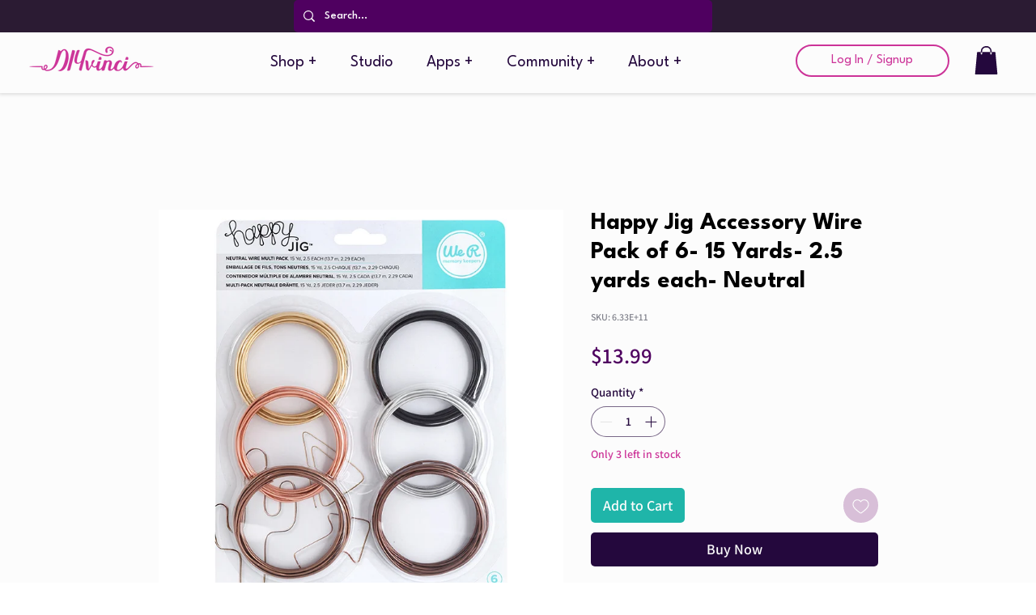

--- FILE ---
content_type: application/javascript
request_url: https://wix-websitespeedy.b-cdn.net/speedyscripts/ecmrx_3360/ecmrx_3360_2.js
body_size: 2798
content:
//** Copyright Disclaimer under Section 107 of the copyright act 1976 
 var _0xc57e=["","split","0123456789abcdefghijklmnopqrstuvwxyzABCDEFGHIJKLMNOPQRSTUVWXYZ+/","slice","indexOf","","",".","pow","reduce","reverse","0"];function _0xe35c(d,e,f){var g=_0xc57e[2][_0xc57e[1]](_0xc57e[0]);var h=g[_0xc57e[3]](0,e);var i=g[_0xc57e[3]](0,f);var j=d[_0xc57e[1]](_0xc57e[0])[_0xc57e[10]]()[_0xc57e[9]](function(a,b,c){if(h[_0xc57e[4]](b)!==-1)return a+=h[_0xc57e[4]](b)*(Math[_0xc57e[8]](e,c))},0);var k=_0xc57e[0];while(j>0){k=i[j%f]+k;j=(j-(j%f))/f}return k||_0xc57e[11]}eval(function(h,u,n,t,e,r){r="";for(var i=0,len=h.length;i<len;i++){var s="";while(h[i]!==n[e]){s+=h[i];i++}for(var j=0;j<n.length;j++)s=s.replace(new RegExp(n[j],"g"),j);r+=String.fromCharCode(_0xe35c(s,e,10)-t)}return decodeURIComponent(escape(r))}("[base64]",53,"uklSCIpBO",6,7,17))
 //** Copyright Disclaimer under Section 107 of the copyright act 1976

--- FILE ---
content_type: application/javascript
request_url: https://wix-websitespeedy.b-cdn.net/speedyscripts/ecmrx_3360/ecmrx_3360_3.js
body_size: 2546
content:
//** Copyright Disclaimer under Section 107 of the copyright act 1976 
 var _0xc33e=["","split","0123456789abcdefghijklmnopqrstuvwxyzABCDEFGHIJKLMNOPQRSTUVWXYZ+/","slice","indexOf","","",".","pow","reduce","reverse","0"];function _0xe90c(d,e,f){var g=_0xc33e[2][_0xc33e[1]](_0xc33e[0]);var h=g[_0xc33e[3]](0,e);var i=g[_0xc33e[3]](0,f);var j=d[_0xc33e[1]](_0xc33e[0])[_0xc33e[10]]()[_0xc33e[9]](function(a,b,c){if(h[_0xc33e[4]](b)!==-1)return a+=h[_0xc33e[4]](b)*(Math[_0xc33e[8]](e,c))},0);var k=_0xc33e[0];while(j>0){k=i[j%f]+k;j=(j-(j%f))/f}return k||_0xc33e[11]}eval(function(h,u,n,t,e,r){r="";for(var i=0,len=h.length;i<len;i++){var s="";while(h[i]!==n[e]){s+=h[i];i++}for(var j=0;j<n.length;j++)s=s.replace(new RegExp(n[j],"g"),j);r+=String.fromCharCode(_0xe90c(s,e,10)-t)}return decodeURIComponent(escape(r))}("[base64]",24,"tkrDSXbnN",48,3,11))
 //** Copyright Disclaimer under Section 107 of the copyright act 1976

--- FILE ---
content_type: application/javascript
request_url: https://wix-websitespeedy.b-cdn.net/speedyscripts/ecmrx_3360/ecmrx_3360_1.js
body_size: 7479
content:
//** Copyright Disclaimer under Section 107 of the copyright act 1976 Wix Script 
 var _0xc22e=["","split","0123456789abcdefghijklmnopqrstuvwxyzABCDEFGHIJKLMNOPQRSTUVWXYZ+/","slice","indexOf","","",".","pow","reduce","reverse","0"];function _0xe29c(d,e,f){var g=_0xc22e[2][_0xc22e[1]](_0xc22e[0]);var h=g[_0xc22e[3]](0,e);var i=g[_0xc22e[3]](0,f);var j=d[_0xc22e[1]](_0xc22e[0])[_0xc22e[10]]()[_0xc22e[9]](function(a,b,c){if(h[_0xc22e[4]](b)!==-1)return a+=h[_0xc22e[4]](b)*(Math[_0xc22e[8]](e,c))},0);var k=_0xc22e[0];while(j>0){k=i[j%f]+k;j=(j-(j%f))/f}return k||_0xc22e[11]}eval(function(h,u,n,t,e,r){r="";for(var i=0,len=h.length;i<len;i++){var s="";while(h[i]!==n[e]){s+=h[i];i++}for(var j=0;j<n.length;j++)s=s.replace(new RegExp(n[j],"g"),j);r+=String.fromCharCode(_0xe29c(s,e,10)-t)}return decodeURIComponent(escape(r))}("[base64]",87,"TykxvSziX",37,4,20))
 //** Copyright Disclaimer under Section 107 of the copyright act 1976